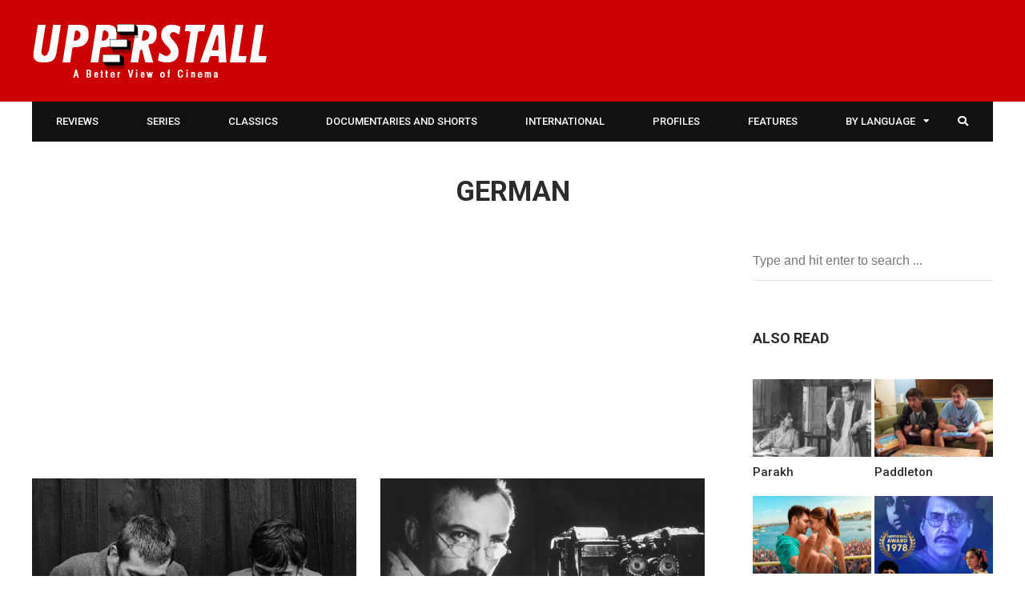

--- FILE ---
content_type: text/html; charset=UTF-8
request_url: https://upperstall.com/category/language/german/
body_size: 15972
content:
<!DOCTYPE html>
<html lang="en-US" prefix="og: http://ogp.me/ns#">

<head>
	<meta charset="UTF-8">
	<meta name="viewport" content="width=device-width, initial-scale=1, maximum-scale=1">
	<meta name="format-detection" content="telephone=no">
	<meta name="theme-color" content="#cc0000">
	<link rel="profile" href="https://gmpg.org/xfn/11">
	<link rel="pingback" href="https://upperstall.com/xmlrpc.php">
	<meta name="google-site-verification" content="fc__Eh6neyn3S9erxscC3Q4aMK3IStADG7Md9Ruav4Y" />
		
	<title>German Archives - Upperstall.com</title>
<meta property="og:locale" content="en_US" />
<meta property="og:type" content="object" />
<meta property="og:title" content="German" />
<meta property="og:url" content="https://upperstall.com/category/language/german/" />
<meta property="og:site_name" content="Upperstall.com" />
<meta property="og:image:width" content="1375" />
<meta property="og:image:height" content="1000" />

<!-- This site is optimized with the Yoast SEO plugin v13.3 - https://yoast.com/wordpress/plugins/seo/ -->
<meta name="robots" content="max-snippet:-1, max-image-preview:large, max-video-preview:-1"/>
<link rel="canonical" href="https://upperstall.com/category/language/german/" />
<meta property="og:locale" content="en_US" />
<meta property="og:type" content="object" />
<meta property="og:title" content="German Archives - Upperstall.com" />
<meta property="og:url" content="https://upperstall.com/category/language/german/" />
<meta property="og:site_name" content="Upperstall.com" />
<meta name="twitter:card" content="summary_large_image" />
<meta name="twitter:title" content="German Archives - Upperstall.com" />
<meta name="twitter:site" content="@upperstall" />
<script type='application/ld+json' class='yoast-schema-graph yoast-schema-graph--main'>{"@context":"https://schema.org","@graph":[{"@type":"Organization","@id":"https://upperstall.com/#organization","name":"Upperstall","url":"https://upperstall.com/","sameAs":["https://www.facebook.com/upperstall","https://twitter.com/upperstall"],"logo":{"@type":"ImageObject","@id":"https://upperstall.com/#logo","inLanguage":"en-US","url":"https://upperstall.com/wp-content/uploads/2015/03/upperstall-logo11.png","width":294,"height":67,"caption":"Upperstall"},"image":{"@id":"https://upperstall.com/#logo"}},{"@type":"WebSite","@id":"https://upperstall.com/#website","url":"https://upperstall.com/","name":"Upperstall.com","inLanguage":"en-US","publisher":{"@id":"https://upperstall.com/#organization"},"potentialAction":[{"@type":"SearchAction","target":"https://upperstall.com/?s={search_term_string}","query-input":"required name=search_term_string"}]},{"@type":"CollectionPage","@id":"https://upperstall.com/category/language/german/#webpage","url":"https://upperstall.com/category/language/german/","name":"German Archives - Upperstall.com","isPartOf":{"@id":"https://upperstall.com/#website"},"inLanguage":"en-US"}]}</script>
<!-- / Yoast SEO plugin. -->

<link rel='dns-prefetch' href='//fonts.googleapis.com' />
<link rel='dns-prefetch' href='//s.w.org' />
<link rel="alternate" type="application/rss+xml" title="Upperstall.com &raquo; Feed" href="https://upperstall.com/feed/" />
<link rel="alternate" type="application/rss+xml" title="Upperstall.com &raquo; Comments Feed" href="https://upperstall.com/comments/feed/" />
<link rel="alternate" type="application/rss+xml" title="Upperstall.com &raquo; German Category Feed" href="https://upperstall.com/category/language/german/feed/" />
		<script type="text/javascript">
			window._wpemojiSettings = {"baseUrl":"https:\/\/s.w.org\/images\/core\/emoji\/12.0.0-1\/72x72\/","ext":".png","svgUrl":"https:\/\/s.w.org\/images\/core\/emoji\/12.0.0-1\/svg\/","svgExt":".svg","source":{"concatemoji":"https:\/\/upperstall.com\/wp-includes\/js\/wp-emoji-release.min.js?ver=2558fd68482ade59e36b52b9121417b4"}};
			!function(e,a,t){var n,r,o,i=a.createElement("canvas"),p=i.getContext&&i.getContext("2d");function s(e,t){var a=String.fromCharCode;p.clearRect(0,0,i.width,i.height),p.fillText(a.apply(this,e),0,0);e=i.toDataURL();return p.clearRect(0,0,i.width,i.height),p.fillText(a.apply(this,t),0,0),e===i.toDataURL()}function c(e){var t=a.createElement("script");t.src=e,t.defer=t.type="text/javascript",a.getElementsByTagName("head")[0].appendChild(t)}for(o=Array("flag","emoji"),t.supports={everything:!0,everythingExceptFlag:!0},r=0;r<o.length;r++)t.supports[o[r]]=function(e){if(!p||!p.fillText)return!1;switch(p.textBaseline="top",p.font="600 32px Arial",e){case"flag":return s([55356,56826,55356,56819],[55356,56826,8203,55356,56819])?!1:!s([55356,57332,56128,56423,56128,56418,56128,56421,56128,56430,56128,56423,56128,56447],[55356,57332,8203,56128,56423,8203,56128,56418,8203,56128,56421,8203,56128,56430,8203,56128,56423,8203,56128,56447]);case"emoji":return!s([55357,56424,55356,57342,8205,55358,56605,8205,55357,56424,55356,57340],[55357,56424,55356,57342,8203,55358,56605,8203,55357,56424,55356,57340])}return!1}(o[r]),t.supports.everything=t.supports.everything&&t.supports[o[r]],"flag"!==o[r]&&(t.supports.everythingExceptFlag=t.supports.everythingExceptFlag&&t.supports[o[r]]);t.supports.everythingExceptFlag=t.supports.everythingExceptFlag&&!t.supports.flag,t.DOMReady=!1,t.readyCallback=function(){t.DOMReady=!0},t.supports.everything||(n=function(){t.readyCallback()},a.addEventListener?(a.addEventListener("DOMContentLoaded",n,!1),e.addEventListener("load",n,!1)):(e.attachEvent("onload",n),a.attachEvent("onreadystatechange",function(){"complete"===a.readyState&&t.readyCallback()})),(n=t.source||{}).concatemoji?c(n.concatemoji):n.wpemoji&&n.twemoji&&(c(n.twemoji),c(n.wpemoji)))}(window,document,window._wpemojiSettings);
		</script>
		<style type="text/css">
img.wp-smiley,
img.emoji {
	display: inline !important;
	border: none !important;
	box-shadow: none !important;
	height: 1em !important;
	width: 1em !important;
	margin: 0 .07em !important;
	vertical-align: -0.1em !important;
	background: none !important;
	padding: 0 !important;
}
</style>
	<link rel='stylesheet' id='sbi_styles-css'  href='https://upperstall.com/wp-content/plugins/instagram-feed/css/sbi-styles.min.css?ver=6.0.6' type='text/css' media='all' />
<link rel='stylesheet' id='wp-block-library-css'  href='https://upperstall.com/wp-includes/css/dist/block-library/style.min.css?ver=2558fd68482ade59e36b52b9121417b4' type='text/css' media='all' />
<link rel='stylesheet' id='contact-form-7-css'  href='https://upperstall.com/wp-content/plugins/contact-form-7/includes/css/styles.css?ver=5.1.7' type='text/css' media='all' />
<link rel='stylesheet' id='mks_shortcodes_fntawsm_css-css'  href='https://upperstall.com/wp-content/plugins/meks-flexible-shortcodes/css/font-awesome/css/font-awesome.min.css?ver=1.3.1' type='text/css' media='screen' />
<link rel='stylesheet' id='mks_shortcodes_simple_line_icons-css'  href='https://upperstall.com/wp-content/plugins/meks-flexible-shortcodes/css/simple-line/simple-line-icons.css?ver=1.3.1' type='text/css' media='screen' />
<link rel='stylesheet' id='mks_shortcodes_css-css'  href='https://upperstall.com/wp-content/plugins/meks-flexible-shortcodes/css/style.css?ver=1.3.1' type='text/css' media='screen' />
<link rel='stylesheet' id='js_composer_front-css'  href='https://upperstall.com/wp-content/plugins/js_composer/assets/css/js_composer.min.css?ver=6.7.0' type='text/css' media='all' />
<link rel='stylesheet' id='core-extend-css'  href='https://upperstall.com/wp-content/plugins/core-extend/assets/css/core-extend.css?ver=2558fd68482ade59e36b52b9121417b4' type='text/css' media='all' />
<link rel='stylesheet' id='mnky_main-css'  href='https://upperstall.com/wp-content/themes/hush/style.css?ver=2558fd68482ade59e36b52b9121417b4' type='text/css' media='all' />
<style id='mnky_main-inline-css' type='text/css'>
input[type='submit'], button, #wp-calendar #today, .pricing-box .plan-badge, .scrollToTop, .mm-header, .widget-area .widget .tagcloud a:hover, .page-links span, .page-links a:hover span, .pagination span.current, .pagination a:hover, blockquote.box-left, blockquote.box-right, blockquote.callout, .article-labels span, .rating-bar-value, #site-navigation ul li.megamenu ul li.menu-label a, .mp-container .mp-comment, .meta-comments, .header-search .searchform-wrapper, #site-utility .header_cart_link .cart_product_count, #mobile-site-navigation .mobile-menu-header, .mnky-posts-grid .mpg-item .mpg-category {background-color:#cc0000;}	::selection{background-color:#cc0000;}::-moz-selection{background-color:#cc0000;}#secondary-navigation-wrapper{background-color:rgba(204,0,0,0.98);}		.themecolor_txt, a, a:hover, span.required,  blockquote.center p, #comments .comment-reply-link:hover,#comments .comment-meta a:hover, .vc_toggle_default .vc_toggle_title .vc_toggle_icon:after, .entry-header .entry-meta a:hover, #comments p.comment-notes:before, p.logged-in-as:before, p.must-log-in:before, .sticky .post-preview:after, .separator_w_icon i, .format-chat p:nth-child(odd):before,.author .author-info a, #comments .comment-navigation a:hover, .pagination a.next:hover, .pagination a.prev:hover, .footer-sidebar a:hover, .footer-sidebar .widget_nav_menu ul li.current-menu-item a:hover, .team_member_position, .heading_wrapper .heading_subtitle:after, .testimonials-slider .flex-control-paging li a.flex-active:after, .wpb_tour .wpb_tabs_nav li.ui-tabs-active a, .wpb_tour .wpb_tabs_nav li a:hover, .wpb_accordion .wpb_accordion_wrapper .wpb_accordion_header a:hover, .wpb_accordion .wpb_accordion_wrapper .wpb_accordion_header.ui-accordion-header-active a, #site-navigation .mnky-menu-posts .menu-post-container a:hover h6, .mnky-related-posts .related-post-container a:hover h6, .mnky-posts .mp-title a:hover, .mp-author a:hover, .entry-meta-blog .meta-author:hover, .archive-layout .entry-category a:hover, .mp-category a:hover, .rating_aspect_value .rating-value, .rating_summary_value, .rating-stars, #mobile-site-navigation ul > li > a:hover, .woocommerce-MyAccount-navigation ul li.is-active a {color:#cc0000;}					input[type='submit'], input:focus,textarea:focus, blockquote.border p, blockquote.bold:after, .rating-bar-value:after {border-color:#cc0000;}		.mp-container .mp-comment:after, .meta-comments:after{border-left-color:#cc0000; border-top-color:#cc0000;}		.header-search .searchform-wrapper:after{border-right-color:#cc0000; border-bottom-color:#cc0000;}		.woocommerce-MyAccount-navigation ul li.is-active {border-bottom-color:#cc0000;}			#main, #site-header #header-container, #top-bar, #mobile-site-header, #navigation-wrapper, #navigation-inner, #container, .inner, li.megamenu-tabs .submenu-content, #navigation-inner, .page-header, .header-search .search-input, #wrapper .author, .header-search {max-width:1200px; }.header-sticky #site-navigation ul li.megamenu > ul, .header-sticky #site-navigation ul li.megamenu-tabs > ul.sub-menu {width:100%; max-width:1200px; left: calc(50% - 600px);}@media only screen and (max-width : 1200px){ .header-sticky #site-navigation ul li.megamenu > ul, .header-sticky #site-navigation ul li.megamenu-tabs > ul.sub-menu {left:0px;} }#mobile-site-header{width:100% !important;}#site-header{background-color:#cc0000;}#top-bar-wrapper, #top-bar-wrapper a, #top-bar ul li ul li a:after{color:#333333}#top-bar-wrapper a:hover{color:#db0a5b}#navigation-wrapper, #navigation-container, #navigation-inner, #menu-sidebar, #site-utility .search_button{height:50px;}#site-navigation ul li a, #site-utility .search_button, #menu-sidebar .widget-container, .secondary-menu-toggle, .secondary-menu-toggle i, #site-utility .header_cart_link{line-height:50px;}#navigation-container, #navigation-inner{background-color:#111111;}#secondary-navigation-wrapper{background-color:rgba(17,17,17,0.98);}#site-navigation ul li a, #site-utility .search_button, #site-navigation .header_cart_button, .toggle-mobile-menu i, #site-utility .header_cart_link i, .secondary-menu-toggle, #secondary-menu-sidebar .widget-title, #secondary-menu-sidebar ul li, #secondary-menu-sidebar ul ul li a, #secondary-menu-sidebar ul ul li a, .secondary-navigation-close, #secondary-navigation a, .header-search .search-input {color:#ffffff}#secondary-menu-sidebar .secondary-menu-widget-area {border-color:#ffffff}.header-style-1 #site-navigation, .header-style-2 #site-navigation {margin-left:-30px;}#site-navigation ul li ul li a:hover, #site-navigation ul li ul li.current-menu-item > a,.single-post #site-navigation ul li ul li.current_page_parent > a, #site-navigation ul li ul li.current-menu-ancestor > a {background-color:#f7f7f7}#site-navigation ul li ul li a, #site-navigation ul li ul li a:hover {color:#777777}#site-navigation ul li.megamenu ul li ul li a:hover, #site-navigation ul li.megamenu ul li.current-menu-item > a, #site-navigation ul li.megamenu-tabs .submenu-content .tabs-nav li:hover > a, #site-navigation ul li.megamenu-tabs .submenu-content .tabs-nav li.nav-active a  {color:#cc0000;}#site-navigation ul li.megamenu > ul > li > a, #site-navigation ul li.megamenu > ul > li > a:hover{color:#2b2b2b !important}#site-navigation ul li.megamenu-tabs .submenu-content .tabs-nav li a {color:#2b2b2b}#mobile-site-header{background:#cc0000}.entry-header .entry-meta, .entry-header .entry-meta a {color:#444444}.page-sidebar .widget{color:#454545}.views-low{color:#c4c4c4}.views-mid{color:#dd9933}.views-hot{color:#CB0404}body{color:#333333; font-size:16px}#content h4.wpb_toggle, .mp-author a, .entry-meta-blog .meta-author, .entry-meta-blog .meta-date {color:#333333;}.single-post .entry-content, .single-post .post_lead_content {font-size:18px}h1{font-size:30px}h2{font-size:24px}h3{font-size:20px}h4{font-size:18px}h5{font-size:16px}h6{font-size:13px}h1, h2, h3, h4, h5, h6, h1 a, h2 a, h3 a, h4 a, h5 a, h6 a {color:#2b2b2b}.site-info{background-color:#000000}
</style>
<link rel='stylesheet' id='vc_font_awesome_5_shims-css'  href='https://upperstall.com/wp-content/plugins/js_composer/assets/lib/bower/font-awesome/css/v4-shims.min.css?ver=6.7.0' type='text/css' media='all' />
<link rel='stylesheet' id='vc_font_awesome_5-css'  href='https://upperstall.com/wp-content/plugins/js_composer/assets/lib/bower/font-awesome/css/all.min.css?ver=6.7.0' type='text/css' media='all' />
<link crossorigin="anonymous" rel='stylesheet' id='mnky_google-font-roboto-css'  href='https://fonts.googleapis.com/css?family=Roboto:400,300italic,300,400italic,500,500italic,700,700italic' type='text/css' media='all' />
<link rel='stylesheet' id='meks-ads-widget-css'  href='https://upperstall.com/wp-content/plugins/meks-easy-ads-widget/css/style.css?ver=2.0.4' type='text/css' media='all' />
<link rel='stylesheet' id='meks-author-widget-css'  href='https://upperstall.com/wp-content/plugins/meks-smart-author-widget/css/style.css?ver=1.1.1' type='text/css' media='all' />
<link rel='stylesheet' id='meks-social-widget-css'  href='https://upperstall.com/wp-content/plugins/meks-smart-social-widget/css/style.css?ver=1.4' type='text/css' media='all' />
<link rel='stylesheet' id='easy-social-share-buttons-subscribe-css'  href='https://upperstall.com/wp-content/plugins/easy-social-share-buttons3/assets/css/essb-subscribe.min.css?ver=7.9' type='text/css' media='all' />
<link rel='stylesheet' id='easy-social-share-buttons-css'  href='https://upperstall.com/wp-content/plugins/easy-social-share-buttons3/assets/css/easy-social-share-buttons.min.css?ver=7.9' type='text/css' media='all' />
<style id='easy-social-share-buttons-inline-css' type='text/css'>
@media (max-width: 768px){.essb_links.essb_displayed_sidebar, .essb_links.essb_displayed_sidebar_right, .essb_links.essb_displayed_postfloat{display:none;}.essb_links{display:none;}.essb-mobile-sharebar, .essb-mobile-sharepoint, .essb-mobile-sharebottom, .essb-mobile-sharebottom .essb_links, .essb-mobile-sharebar-window .essb_links, .essb-mobile-sharepoint .essb_links{display:block;}.essb-mobile-sharebar .essb_native_buttons, .essb-mobile-sharepoint .essb_native_buttons, .essb-mobile-sharebottom .essb_native_buttons, .essb-mobile-sharebottom .essb_native_item, .essb-mobile-sharebar-window .essb_native_item, .essb-mobile-sharepoint .essb_native_item{display:none;}}@media (min-width: 768px){.essb-mobile-sharebar, .essb-mobile-sharepoint, .essb-mobile-sharebottom{display:none;}}
</style>
<link rel='stylesheet' id='fancybox-css'  href='https://upperstall.com/wp-content/plugins/easy-fancybox/css/jquery.fancybox.min.css?ver=1.3.24' type='text/css' media='screen' />
<script type='text/javascript' src='https://upperstall.com/wp-includes/js/jquery/jquery.js?ver=1.12.4-wp'></script>
<script type='text/javascript' src='https://upperstall.com/wp-includes/js/jquery/jquery-migrate.min.js?ver=1.4.1'></script>
<script type='text/javascript' src='https://upperstall.com/wp-content/plugins/meks-flexible-shortcodes/js/main.js?ver=1.3.1'></script>
<link rel='https://api.w.org/' href='https://upperstall.com/wp-json/' />
<link rel="EditURI" type="application/rsd+xml" title="RSD" href="https://upperstall.com/xmlrpc.php?rsd" />
<link rel="wlwmanifest" type="application/wlwmanifest+xml" href="https://upperstall.com/wp-includes/wlwmanifest.xml" /> 

<script type="text/javascript">var ajaxurl = "https://upperstall.com/wp-admin/admin-ajax.php";</script><script type="text/javascript">
	window._se_plugin_version = '8.1.9';
</script>
<meta name="generator" content="Powered by WPBakery Page Builder - drag and drop page builder for WordPress."/>
<!-- There is no amphtml version available for this URL. --><meta name="generator" content="Powered by Slider Revolution 6.5.7 - responsive, Mobile-Friendly Slider Plugin for WordPress with comfortable drag and drop interface." />
<script type="text/javascript">function setREVStartSize(e){
			//window.requestAnimationFrame(function() {				 
				window.RSIW = window.RSIW===undefined ? window.innerWidth : window.RSIW;	
				window.RSIH = window.RSIH===undefined ? window.innerHeight : window.RSIH;	
				try {								
					var pw = document.getElementById(e.c).parentNode.offsetWidth,
						newh;
					pw = pw===0 || isNaN(pw) ? window.RSIW : pw;
					e.tabw = e.tabw===undefined ? 0 : parseInt(e.tabw);
					e.thumbw = e.thumbw===undefined ? 0 : parseInt(e.thumbw);
					e.tabh = e.tabh===undefined ? 0 : parseInt(e.tabh);
					e.thumbh = e.thumbh===undefined ? 0 : parseInt(e.thumbh);
					e.tabhide = e.tabhide===undefined ? 0 : parseInt(e.tabhide);
					e.thumbhide = e.thumbhide===undefined ? 0 : parseInt(e.thumbhide);
					e.mh = e.mh===undefined || e.mh=="" || e.mh==="auto" ? 0 : parseInt(e.mh,0);		
					if(e.layout==="fullscreen" || e.l==="fullscreen") 						
						newh = Math.max(e.mh,window.RSIH);					
					else{					
						e.gw = Array.isArray(e.gw) ? e.gw : [e.gw];
						for (var i in e.rl) if (e.gw[i]===undefined || e.gw[i]===0) e.gw[i] = e.gw[i-1];					
						e.gh = e.el===undefined || e.el==="" || (Array.isArray(e.el) && e.el.length==0)? e.gh : e.el;
						e.gh = Array.isArray(e.gh) ? e.gh : [e.gh];
						for (var i in e.rl) if (e.gh[i]===undefined || e.gh[i]===0) e.gh[i] = e.gh[i-1];
											
						var nl = new Array(e.rl.length),
							ix = 0,						
							sl;					
						e.tabw = e.tabhide>=pw ? 0 : e.tabw;
						e.thumbw = e.thumbhide>=pw ? 0 : e.thumbw;
						e.tabh = e.tabhide>=pw ? 0 : e.tabh;
						e.thumbh = e.thumbhide>=pw ? 0 : e.thumbh;					
						for (var i in e.rl) nl[i] = e.rl[i]<window.RSIW ? 0 : e.rl[i];
						sl = nl[0];									
						for (var i in nl) if (sl>nl[i] && nl[i]>0) { sl = nl[i]; ix=i;}															
						var m = pw>(e.gw[ix]+e.tabw+e.thumbw) ? 1 : (pw-(e.tabw+e.thumbw)) / (e.gw[ix]);					
						newh =  (e.gh[ix] * m) + (e.tabh + e.thumbh);
					}
					var el = document.getElementById(e.c);
					if (el!==null && el) el.style.height = newh+"px";					
					el = document.getElementById(e.c+"_wrapper");
					if (el!==null && el) {
						el.style.height = newh+"px";
						el.style.display = "block";
					}
				} catch(e){
					console.log("Failure at Presize of Slider:" + e)
				}					   
			//});
		  };</script>
		<style type="text/css" id="wp-custom-css">
			.footer-sidebar .widget ul li:first-child {
	padding-top: 8px !important;
}		</style>
		<noscript><style> .wpb_animate_when_almost_visible { opacity: 1; }</style></noscript></head>
	
<body class="archive category category-german category-2701 do-etfw sticky-sidebar essb-7.9 wpb-js-composer js-comp-ver-6.7.0 vc_responsive" id="site-body" itemscope itemtype="http://schema.org/WebPage">
	<div id="wrapper">
		

	
		
			


	
<header id="mobile-site-header" class="mobile-header">
<div id="mobile-site-logo">
<a href="https://upperstall.com/"><img src="https://upperstall.com/wp-content/uploads/2022/06/upperstall-logo-small-1.png" alt="Upperstall.com" /></a></div>	

			
	
<a href="#mobile-site-navigation" class="toggle-mobile-menu"><i class="fa fa-bars"></i></a>	
</header>	
	

		
	<header id="site-header" class="header-style-1" itemscope itemtype="http://schema.org/WPHeader">
		<div id="header-wrapper">
			<div id="header-container" class="clearfix">
				<div id="site-logo">
					<a href="https://upperstall.com/"><img src="https://upperstall.com/wp-content/uploads/2022/06/upperstall-logo11-1.png" alt="Upperstall.com" /></a>				</div>			

				
			</div><!-- #header-container -->
		</div><!-- #header-wrapper -->	
	</header><!-- #site-header -->

	<div id="navigation-wrapper" class="header-style-1">
		<div id="navigation-container">
			<div id="navigation-inner" class="clearfix">
				
				<nav id="site-navigation" itemscope itemtype="http://schema.org/SiteNavigationElement">
					<div class="menu-container"><ul id="menu-site-nav" class="menu"><li id="menu-item-432" class="menu-item menu-item-type-taxonomy menu-item-object-category menu-item-432"><a href="https://upperstall.com/category/film/review/">Reviews</a></li>
<li id="menu-item-29269" class="menu-item menu-item-type-taxonomy menu-item-object-category menu-item-29269"><a href="https://upperstall.com/category/web-series/">Series</a></li>
<li id="menu-item-431" class="menu-item menu-item-type-taxonomy menu-item-object-category menu-item-431"><a href="https://upperstall.com/category/film/classic/">Classics</a></li>
<li id="menu-item-698" class="menu-item menu-item-type-taxonomy menu-item-object-category menu-item-698"><a href="https://upperstall.com/category/film/documentary/">Documentaries and Shorts</a></li>
<li id="menu-item-29278" class="menu-item menu-item-type-post_type menu-item-object-page menu-item-29278"><a href="https://upperstall.com/international-cinema/">International</a></li>
<li id="menu-item-29280" class="menu-item menu-item-type-taxonomy menu-item-object-category menu-item-29280"><a href="https://upperstall.com/category/profile/">Profiles</a></li>
<li id="menu-item-29270" class="menu-item menu-item-type-taxonomy menu-item-object-category menu-item-29270"><a href="https://upperstall.com/category/features/">Features</a></li>
<li id="menu-item-436" class="menu-item menu-item-type-custom menu-item-object-custom menu-item-has-children menu-item-436"><a href="#">by Language</a>
<ul class="sub-menu">
	<li id="menu-item-424" class="menu-item menu-item-type-taxonomy menu-item-object-category menu-item-424"><a href="https://upperstall.com/category/language/hindi/">Hindi</a></li>
	<li id="menu-item-421" class="menu-item menu-item-type-taxonomy menu-item-object-category menu-item-421"><a href="https://upperstall.com/category/language/bengali/">Bengali</a></li>
	<li id="menu-item-427" class="menu-item menu-item-type-taxonomy menu-item-object-category menu-item-427"><a href="https://upperstall.com/category/language/tamil/">Tamil</a></li>
	<li id="menu-item-428" class="menu-item menu-item-type-taxonomy menu-item-object-category menu-item-428"><a href="https://upperstall.com/category/language/telugu/">Telugu</a></li>
	<li id="menu-item-422" class="menu-item menu-item-type-taxonomy menu-item-object-category menu-item-422"><a href="https://upperstall.com/category/language/english/">English</a></li>
	<li id="menu-item-425" class="menu-item menu-item-type-taxonomy menu-item-object-category menu-item-425"><a href="https://upperstall.com/category/language/marathi/">Marathi</a></li>
	<li id="menu-item-429" class="menu-item menu-item-type-taxonomy menu-item-object-category menu-item-429"><a href="https://upperstall.com/category/language/urdu/">Urdu</a></li>
	<li id="menu-item-426" class="menu-item menu-item-type-taxonomy menu-item-object-category menu-item-426"><a href="https://upperstall.com/category/language/punjabi/">Punjabi</a></li>
</ul>
</li>
</ul></div>				</nav><!-- #site-navigation -->
								
				<div id="site-utility">
																
											<button id="trigger-header-search" class="search_button" type="button">
							<i class="fa fa-search"></i>
						</button>
											
					
				</div>
									
									<div class="header-search">
							<div class="searchform-wrapper">
		<form method="get" class="searchform" action="https://upperstall.com/">
			<input onfocus="this.value=''" onblur="this.value='Type and hit enter to search ...'" type="text" value="Type and hit enter to search ..." name="s" class="search-input" />
		</form>
	</div>					</div>
										
			</div><!-- #navigation-inner -->
		</div><!-- #navigation-container -->
	</div><!-- #navigation-wrapper -->
		
	
		
		
		
	
			
		
					<header class="page-header">
				<h1>
					German				
				</h1>	
								
			</header><!-- .page-header -->
			
			
		<div id="main" class="clearfix">

		

		<div id="container">
			
				<div id="content" class="float-left">
					<div class='code-block code-block-5' style='margin: 8px 0; clear: both;'>
<script async src="https://pagead2.googlesyndication.com/pagead/js/adsbygoogle.js?client=ca-pub-1458657646850126"
     crossorigin="anonymous"></script>
<!-- Display Ad -->
<ins class="adsbygoogle"
     style="display:block"
     data-ad-client="ca-pub-1458657646850126"
     data-ad-slot="2564884082"
     data-ad-format="auto"
     data-full-width-responsive="true"></ins>
<script>
     (adsbygoogle = window.adsbygoogle || []).push({});
</script></div>
		
	<article itemtype="http://schema.org/Article" itemscope="" id="post-27432" class="archive-layout clearfix archive-style-1 layout-two-column post-main post-27432 post type-post status-publish format-standard has-post-thumbnail hentry category-classic category-czech category-film category-german category-review tag-798 tag-antonin-kumbera tag-czech-cinema tag-demanty-noci tag-jan-nemec tag-ladislav-jansky" >
	
			
		
		
			
			
			<a class="post-preview" href="https://upperstall.com/film/diamonds-of-the-night/" rel="bookmark"><div itemprop="image" itemscope itemtype="https://schema.org/ImageObject"><img alt="" src="https://upperstall.com/wp-content/uploads/2020/07/Diamonds-of-the-Night-1964-600x400.jpg"  width="600" height="400"><meta itemprop="url" content="https://upperstall.com/wp-content/uploads/2020/07/Diamonds-of-the-Night-1964.jpg"><meta itemprop="width" content="1375"><meta itemprop="height" content="1000"></div></a>			
						<header class="post-entry-header">
				<h2 itemprop="headline" class="entry-title"><a itemprop="mainEntityOfPage" href="https://upperstall.com/film/diamonds-of-the-night/" title="View Diamonds Of The Night" rel="bookmark">Diamonds Of The Night</a></h2>
			</header><!-- .entry-header -->
			
			<div class="entry-meta-blog"><a class="meta-author url" href="https://upperstall.com/author/monish/" title="View all posts by Monish K Das" rel="author"><span itemprop="author" itemscope itemtype="http://schema.org/Person"><span itemprop="name">By Monish K Das</span></span></a><a href="https://upperstall.com/film/diamonds-of-the-night/" title="View Diamonds Of The Night"><span class="meta-date"><time class="published" datetime="2020-07-05T18:05:34+05:30" itemprop="datePublished">, July 5, 2020 6:05 pm</time><time class="meta-date-modified updated" datetime="2020-07-06T13:24:41+05:30" itemprop="dateModified">July 6, 2020</time></span></a></div>			
			
					<div itemprop="articleBody" class="entry-summary"><p>The winner of the Grand Prix for the best debut film at the 1964 the Mannheim-Heidelberg International Film Festival in &hellip; </p>
</div><!-- .entry-summary -->			
			<div class="essb_links essb_displayed_shortcode essb_share essb_template_default4-retina essb_template_glow-retina essb_687657383 essb_size_s print-no" id="essb_displayed_shortcode_687657383" data-essb-postid="27432" data-essb-position="shortcode" data-essb-button-style="icon" data-essb-template="default4-retina essb_template_glow-retina" data-essb-counter-pos="hidden" data-essb-url="https://upperstall.com/film/diamonds-of-the-night/" data-essb-fullurl="https://upperstall.com/film/diamonds-of-the-night/" data-essb-instance="687657383"><ul class="essb_links_list essb_force_hide_name essb_force_hide"><li class="essb_item essb_link_facebook nolightbox"> <a href="https://www.facebook.com/sharer/sharer.php?u=https%3A%2F%2Fupperstall.com%2Ffilm%2Fdiamonds-of-the-night%2F&t=Diamonds+Of+The+Night" title="Share on Facebook" onclick="essb.window(&#39;https://www.facebook.com/sharer/sharer.php?u=https%3A%2F%2Fupperstall.com%2Ffilm%2Fdiamonds-of-the-night%2F&t=Diamonds+Of+The+Night&#39;,&#39;facebook&#39;,&#39;687657383&#39;); return false;" target="_blank" rel="noreferrer noopener nofollow" class="nolightbox" ><span class="essb_icon essb_icon_facebook"></span><span class="essb_network_name essb_noname"></span></a></li><li class="essb_item essb_link_twitter nolightbox"> <a href="#" title="Share on Twitter" onclick="essb.window(&#39;https://twitter.com/intent/tweet?text=Diamonds%20Of%20The%20Night&amp;url=https%3A%2F%2Fupperstall.com%2Ffilm%2Fdiamonds-of-the-night%2F&amp;counturl=https%3A%2F%2Fupperstall.com%2Ffilm%2Fdiamonds-of-the-night%2F&#39;,&#39;twitter&#39;,&#39;687657383&#39;); return false;" target="_blank" rel="noreferrer noopener nofollow" class="nolightbox" ><span class="essb_icon essb_icon_twitter"></span><span class="essb_network_name essb_noname"></span></a></li><li class="essb_item essb_link_linkedin nolightbox"> <a href="https://www.linkedin.com/shareArticle?mini=true&amp;ro=true&amp;trk=EasySocialShareButtons&amp;title=Diamonds+Of+The+Night&amp;url=https%3A%2F%2Fupperstall.com%2Ffilm%2Fdiamonds-of-the-night%2F" title="Share on LinkedIn" onclick="essb.window(&#39;https://www.linkedin.com/shareArticle?mini=true&amp;ro=true&amp;trk=EasySocialShareButtons&amp;title=Diamonds+Of+The+Night&amp;url=https%3A%2F%2Fupperstall.com%2Ffilm%2Fdiamonds-of-the-night%2F&#39;,&#39;linkedin&#39;,&#39;687657383&#39;); return false;" target="_blank" rel="noreferrer noopener nofollow" class="nolightbox" ><span class="essb_icon essb_icon_linkedin"></span><span class="essb_network_name essb_noname"></span></a></li><li class="essb_item essb_link_whatsapp nolightbox"> <a href="whatsapp://send?text=Diamonds%20Of%20The%20Night%20https://upperstall.com/film/diamonds-of-the-night/" title="Share on WhatsApp" onclick="essb.tracking_only('', 'whatsapp', '687657383', true);" target="_blank" rel="noreferrer noopener nofollow" class="nolightbox" ><span class="essb_icon essb_icon_whatsapp"></span><span class="essb_network_name essb_noname"></span></a></li></ul></div>
			

				
				
		<div class="hidden-meta" itemprop="publisher" itemscope itemtype="https://schema.org/Organization">
			<div class="hidden-meta" itemprop="logo" itemscope itemtype="https://schema.org/ImageObject">
			<meta itemprop="url" content="https://upperstall.com/wp-content/uploads/2022/06/upperstall-logo11-1.png">
			<meta itemprop="width" content="">
			<meta itemprop="height" content="">
			</div>
			<meta itemprop="name" content="Upperstall.com">
		</div>	
	</article><!-- #post-27432 -->		
	<article itemtype="http://schema.org/Article" itemscope="" id="post-8382" class="archive-layout clearfix archive-style-1 layout-two-column post-even post-secondary post-8382 post type-post status-publish format-standard has-post-thumbnail hentry category-classic category-docu-fiction category-film category-german category-review tag-2704 tag-german-cinema tag-skladanowsky-brothers tag-wim-wenders" >
	
			
		
		
			
			
			<a class="post-preview" href="https://upperstall.com/film/a-trick-of-the-light/" rel="bookmark"><div itemprop="image" itemscope itemtype="https://schema.org/ImageObject"><img alt="" src="https://upperstall.com/wp-content/uploads/2016/09/tricks_of_the_light_still-600x400.jpg"  width="600" height="400"><meta itemprop="url" content="https://upperstall.com/wp-content/uploads/2016/09/tricks_of_the_light_still.jpg"><meta itemprop="width" content="1296"><meta itemprop="height" content="730"></div></a>			
						<header class="post-entry-header">
				<h2 itemprop="headline" class="entry-title"><a itemprop="mainEntityOfPage" href="https://upperstall.com/film/a-trick-of-the-light/" title="View A Trick of the Light" rel="bookmark">A Trick of the Light</a></h2>
			</header><!-- .entry-header -->
			
			<div class="entry-meta-blog"><a class="meta-author url" href="https://upperstall.com/author/shoma/" title="View all posts by Shoma A Chatterji" rel="author"><span itemprop="author" itemscope itemtype="http://schema.org/Person"><span itemprop="name">By Shoma A Chatterji</span></span></a><a href="https://upperstall.com/film/a-trick-of-the-light/" title="View A Trick of the Light"><span class="meta-date"><time class="published" datetime="2016-09-08T08:20:47+05:30" itemprop="datePublished">, September 8, 2016 8:20 am</time><time class="meta-date-modified updated" datetime="2020-02-08T10:04:19+05:30" itemprop="dateModified">February 8, 2020</time></span></a></div>			
			
					<div itemprop="articleBody" class="entry-summary"><p>On 1st November, 1895, the Skladanowsky brothers screened their first ever film in the Berlin Variety Theatre, the Wintergarten. The &hellip; </p>
</div><!-- .entry-summary -->			
			<div class="essb_links essb_displayed_shortcode essb_share essb_template_default4-retina essb_template_glow-retina essb_1170361021 essb_size_s print-no" id="essb_displayed_shortcode_1170361021" data-essb-postid="8382" data-essb-position="shortcode" data-essb-button-style="icon" data-essb-template="default4-retina essb_template_glow-retina" data-essb-counter-pos="hidden" data-essb-url="https://upperstall.com/film/a-trick-of-the-light/" data-essb-fullurl="https://upperstall.com/film/a-trick-of-the-light/" data-essb-instance="1170361021"><ul class="essb_links_list essb_force_hide_name essb_force_hide"><li class="essb_item essb_link_facebook nolightbox"> <a href="https://www.facebook.com/sharer/sharer.php?u=https%3A%2F%2Fupperstall.com%2Ffilm%2Fa-trick-of-the-light%2F&t=A+Trick+of+the+Light" title="Share on Facebook" onclick="essb.window(&#39;https://www.facebook.com/sharer/sharer.php?u=https%3A%2F%2Fupperstall.com%2Ffilm%2Fa-trick-of-the-light%2F&t=A+Trick+of+the+Light&#39;,&#39;facebook&#39;,&#39;1170361021&#39;); return false;" target="_blank" rel="noreferrer noopener nofollow" class="nolightbox" ><span class="essb_icon essb_icon_facebook"></span><span class="essb_network_name essb_noname"></span></a></li><li class="essb_item essb_link_twitter nolightbox"> <a href="#" title="Share on Twitter" onclick="essb.window(&#39;https://twitter.com/intent/tweet?text=A%20Trick%20of%20the%20Light&amp;url=https%3A%2F%2Fupperstall.com%2Ffilm%2Fa-trick-of-the-light%2F&amp;counturl=https%3A%2F%2Fupperstall.com%2Ffilm%2Fa-trick-of-the-light%2F&#39;,&#39;twitter&#39;,&#39;1170361021&#39;); return false;" target="_blank" rel="noreferrer noopener nofollow" class="nolightbox" ><span class="essb_icon essb_icon_twitter"></span><span class="essb_network_name essb_noname"></span></a></li><li class="essb_item essb_link_linkedin nolightbox"> <a href="https://www.linkedin.com/shareArticle?mini=true&amp;ro=true&amp;trk=EasySocialShareButtons&amp;title=A+Trick+of+the+Light&amp;url=https%3A%2F%2Fupperstall.com%2Ffilm%2Fa-trick-of-the-light%2F" title="Share on LinkedIn" onclick="essb.window(&#39;https://www.linkedin.com/shareArticle?mini=true&amp;ro=true&amp;trk=EasySocialShareButtons&amp;title=A+Trick+of+the+Light&amp;url=https%3A%2F%2Fupperstall.com%2Ffilm%2Fa-trick-of-the-light%2F&#39;,&#39;linkedin&#39;,&#39;1170361021&#39;); return false;" target="_blank" rel="noreferrer noopener nofollow" class="nolightbox" ><span class="essb_icon essb_icon_linkedin"></span><span class="essb_network_name essb_noname"></span></a></li><li class="essb_item essb_link_whatsapp nolightbox"> <a href="whatsapp://send?text=A%20Trick%20of%20the%20Light%20https://upperstall.com/film/a-trick-of-the-light/" title="Share on WhatsApp" onclick="essb.tracking_only('', 'whatsapp', '1170361021', true);" target="_blank" rel="noreferrer noopener nofollow" class="nolightbox" ><span class="essb_icon essb_icon_whatsapp"></span><span class="essb_network_name essb_noname"></span></a></li></ul></div>
			

				
				
		<div class="hidden-meta" itemprop="publisher" itemscope itemtype="https://schema.org/Organization">
			<div class="hidden-meta" itemprop="logo" itemscope itemtype="https://schema.org/ImageObject">
			<meta itemprop="url" content="https://upperstall.com/wp-content/uploads/2022/06/upperstall-logo11-1.png">
			<meta itemprop="width" content="">
			<meta itemprop="height" content="">
			</div>
			<meta itemprop="name" content="Upperstall.com">
		</div>	
	</article><!-- #post-8382 -->					
					<div class="pagination">
											</div>

				</div><!-- #content -->

				<div id="sidebar" class="float-right">
							<aside class="page-sidebar" itemscope itemtype="http://schema.org/WPSideBar">
			<div class="widget-area">
				<div id="search-2" class="widget widget_search">	<div class="searchform-wrapper">
		<form method="get" class="searchform" action="https://upperstall.com/">
			<input onfocus="this.value=''" onblur="this.value='Type and hit enter to search ...'" type="text" value="Type and hit enter to search ..." name="s" class="search-input" />
		</form>
	</div></div><div id="mnky_related_posts_widget-2" class="widget widget_mnky_related_posts_widget"><h3 class="widget-title">Also Read</h3><ul class="mnky-related-posts mrp-8 clearfix" ><li itemscope itemtype="http://schema.org/Article" class="related-post-container"><a itemprop="mainEntityOfPage" href="https://upperstall.com/film/parakh/" rel="bookmark"><div class="mrp-img"><div itemprop="image" itemscope itemtype="https://schema.org/ImageObject"><img src="https://upperstall.com/wp-content/uploads/2015/05/Parakh-380x250.jpg"  alt="" height="250" width="380"/><meta itemprop="url" content="https://upperstall.com/wp-content/uploads/2015/05/Parakh.jpg"><meta itemprop="width" content="1500"><meta itemprop="height" content="1111"></div></div><h6 itemprop="headline">Parakh</h6></a><time datetime="2022-10-13T07:35:43+05:30" itemprop="datePublished"></time><time class="meta-date-modified" datetime="2022-10-12T07:26:12+05:30" itemprop="dateModified"></time><div class="hidden-meta" itemprop="author" itemscope itemtype="http://schema.org/Person"><meta itemprop="name" content="Karan Bali"></div><div class="hidden-meta" itemprop="publisher" itemscope itemtype="https://schema.org/Organization">
			<div class="hidden-meta" itemprop="logo" itemscope itemtype="https://schema.org/ImageObject">
			<meta itemprop="url" content="https://upperstall.com/wp-content/uploads/2022/06/upperstall-logo11-1.png">
			<meta itemprop="width" content="">
			<meta itemprop="height" content="">
			</div>
			<meta itemprop="name" content="Upperstall.com">
			</div></li><li itemscope itemtype="http://schema.org/Article" class="related-post-container"><a itemprop="mainEntityOfPage" href="https://upperstall.com/film/paddleton/" rel="bookmark"><div class="mrp-img"><div itemprop="image" itemscope itemtype="https://schema.org/ImageObject"><img src="https://upperstall.com/wp-content/uploads/2019/03/Paddleton-380x250.jpg"  alt="" height="250" width="380"/><meta itemprop="url" content="https://upperstall.com/wp-content/uploads/2019/03/Paddleton.jpg"><meta itemprop="width" content="700"><meta itemprop="height" content="500"></div></div><h6 itemprop="headline">Paddleton</h6></a><time datetime="2019-03-09T10:24:49+05:30" itemprop="datePublished"></time><time class="meta-date-modified" datetime="2022-07-26T08:20:54+05:30" itemprop="dateModified"></time><div class="hidden-meta" itemprop="author" itemscope itemtype="http://schema.org/Person"><meta itemprop="name" content="Deepa Deosthalee"></div><div class="hidden-meta" itemprop="publisher" itemscope itemtype="https://schema.org/Organization">
			<div class="hidden-meta" itemprop="logo" itemscope itemtype="https://schema.org/ImageObject">
			<meta itemprop="url" content="https://upperstall.com/wp-content/uploads/2022/06/upperstall-logo11-1.png">
			<meta itemprop="width" content="">
			<meta itemprop="height" content="">
			</div>
			<meta itemprop="name" content="Upperstall.com">
			</div></li><li itemscope itemtype="http://schema.org/Article" class="related-post-container"><a itemprop="mainEntityOfPage" href="https://upperstall.com/film/tu-meri-main-tera-main-tera-tu-meri/" rel="bookmark"><div class="mrp-img"><div itemprop="image" itemscope itemtype="https://schema.org/ImageObject"><img src="https://upperstall.com/wp-content/uploads/2025/12/Tu-Meri-380x250.png"  alt="" height="250" width="380"/><meta itemprop="url" content="https://upperstall.com/wp-content/uploads/2025/12/Tu-Meri.png"><meta itemprop="width" content="915"><meta itemprop="height" content="668"></div></div><h6 itemprop="headline">Tu Meri Main Tera Main Tera Tu Meri</h6></a><time datetime="2025-12-26T12:19:43+05:30" itemprop="datePublished"></time><time class="meta-date-modified" datetime="2025-12-26T12:59:50+05:30" itemprop="dateModified"></time><div class="hidden-meta" itemprop="author" itemscope itemtype="http://schema.org/Person"><meta itemprop="name" content="Dipankar Sarkar"></div><div class="hidden-meta" itemprop="publisher" itemscope itemtype="https://schema.org/Organization">
			<div class="hidden-meta" itemprop="logo" itemscope itemtype="https://schema.org/ImageObject">
			<meta itemprop="url" content="https://upperstall.com/wp-content/uploads/2022/06/upperstall-logo11-1.png">
			<meta itemprop="width" content="">
			<meta itemprop="height" content="">
			</div>
			<meta itemprop="name" content="Upperstall.com">
			</div></li><li itemscope itemtype="http://schema.org/Article" class="related-post-container"><a itemprop="mainEntityOfPage" href="https://upperstall.com/film/ganadevata/" rel="bookmark"><div class="mrp-img"><div itemprop="image" itemscope itemtype="https://schema.org/ImageObject"><img src="https://upperstall.com/wp-content/uploads/2022/07/Ganadevata-1140x1049-380x250.jpg"  alt="" height="250" width="380"/><meta itemprop="url" content="https://upperstall.com/wp-content/uploads/2022/07/Ganadevata-1140x1049.jpg"><meta itemprop="width" content="1140"><meta itemprop="height" content="1049"></div></div><h6 itemprop="headline">Ganadevata</h6></a><time datetime="2022-07-13T23:03:02+05:30" itemprop="datePublished"></time><time class="meta-date-modified" datetime="2022-08-02T15:02:33+05:30" itemprop="dateModified"></time><div class="hidden-meta" itemprop="author" itemscope itemtype="http://schema.org/Person"><meta itemprop="name" content="Monish K Das"></div><div class="hidden-meta" itemprop="publisher" itemscope itemtype="https://schema.org/Organization">
			<div class="hidden-meta" itemprop="logo" itemscope itemtype="https://schema.org/ImageObject">
			<meta itemprop="url" content="https://upperstall.com/wp-content/uploads/2022/06/upperstall-logo11-1.png">
			<meta itemprop="width" content="">
			<meta itemprop="height" content="">
			</div>
			<meta itemprop="name" content="Upperstall.com">
			</div></li><li itemscope itemtype="http://schema.org/Article" class="related-post-container"><a itemprop="mainEntityOfPage" href="https://upperstall.com/film/tell-them-the-tree-they-had-planted-has-now-grown/" rel="bookmark"><div class="mrp-img"><div itemprop="image" itemscope itemtype="https://schema.org/ImageObject"><img src="https://upperstall.com/wp-content/uploads/2002/03/TellThem2-380x250.jpg"  alt="" height="250" width="380"/><meta itemprop="url" content="https://upperstall.com/wp-content/uploads/2002/03/TellThem2.jpg"><meta itemprop="width" content="1461"><meta itemprop="height" content="1001"></div></div><h6 itemprop="headline">Tell Them The Tree They Had Planted Has Now Grown</h6></a><time datetime="2002-03-07T09:56:41+05:30" itemprop="datePublished"></time><time class="meta-date-modified" datetime="2015-09-07T20:03:54+05:30" itemprop="dateModified"></time><div class="hidden-meta" itemprop="author" itemscope itemtype="http://schema.org/Person"><meta itemprop="name" content="Karan Bali"></div><div class="hidden-meta" itemprop="publisher" itemscope itemtype="https://schema.org/Organization">
			<div class="hidden-meta" itemprop="logo" itemscope itemtype="https://schema.org/ImageObject">
			<meta itemprop="url" content="https://upperstall.com/wp-content/uploads/2022/06/upperstall-logo11-1.png">
			<meta itemprop="width" content="">
			<meta itemprop="height" content="">
			</div>
			<meta itemprop="name" content="Upperstall.com">
			</div></li><li itemscope itemtype="http://schema.org/Article" class="related-post-container"><a itemprop="mainEntityOfPage" href="https://upperstall.com/film/a-flying-jatt/" rel="bookmark"><div class="mrp-img"><div itemprop="image" itemscope itemtype="https://schema.org/ImageObject"><img src="https://upperstall.com/wp-content/uploads/2016/08/aflyingjatt-lead-380x250.jpg"  alt="" height="250" width="380"/><meta itemprop="url" content="https://upperstall.com/wp-content/uploads/2016/08/aflyingjatt-lead.jpg"><meta itemprop="width" content="1200"><meta itemprop="height" content="538"></div></div><h6 itemprop="headline">A Flying Jatt</h6></a><time datetime="2016-08-27T18:59:50+05:30" itemprop="datePublished"></time><time class="meta-date-modified" datetime="2016-08-27T20:44:25+05:30" itemprop="dateModified"></time><div class="hidden-meta" itemprop="author" itemscope itemtype="http://schema.org/Person"><meta itemprop="name" content="Saumil Gandhi"></div><div class="hidden-meta" itemprop="publisher" itemscope itemtype="https://schema.org/Organization">
			<div class="hidden-meta" itemprop="logo" itemscope itemtype="https://schema.org/ImageObject">
			<meta itemprop="url" content="https://upperstall.com/wp-content/uploads/2022/06/upperstall-logo11-1.png">
			<meta itemprop="width" content="">
			<meta itemprop="height" content="">
			</div>
			<meta itemprop="name" content="Upperstall.com">
			</div></li><li itemscope itemtype="http://schema.org/Article" class="related-post-container"><a itemprop="mainEntityOfPage" href="https://upperstall.com/film/fanaa/" rel="bookmark"><div class="mrp-img"><div itemprop="image" itemscope itemtype="https://schema.org/ImageObject"><img src="https://upperstall.com/wp-content/uploads/2016/05/06_Fanaa_2006_720p_Blu_Ray_n_HD_x264_Nha_Nc3_BY_tam-380x250.jpg"  alt="" height="250" width="380"/><meta itemprop="url" content="https://upperstall.com/wp-content/uploads/2016/05/06_Fanaa_2006_720p_Blu_Ray_n_HD_x264_Nha_Nc3_BY_tam.jpg"><meta itemprop="width" content="1280"><meta itemprop="height" content="544"></div></div><h6 itemprop="headline">Fanaa</h6></a><time datetime="2006-05-27T07:28:51+05:30" itemprop="datePublished"></time><time class="meta-date-modified" datetime="2016-05-04T07:34:16+05:30" itemprop="dateModified"></time><div class="hidden-meta" itemprop="author" itemscope itemtype="http://schema.org/Person"><meta itemprop="name" content="Karan Bali"></div><div class="hidden-meta" itemprop="publisher" itemscope itemtype="https://schema.org/Organization">
			<div class="hidden-meta" itemprop="logo" itemscope itemtype="https://schema.org/ImageObject">
			<meta itemprop="url" content="https://upperstall.com/wp-content/uploads/2022/06/upperstall-logo11-1.png">
			<meta itemprop="width" content="">
			<meta itemprop="height" content="">
			</div>
			<meta itemprop="name" content="Upperstall.com">
			</div></li><li itemscope itemtype="http://schema.org/Article" class="related-post-container"><a itemprop="mainEntityOfPage" href="https://upperstall.com/film/kunku/" rel="bookmark"><div class="mrp-img"><div itemprop="image" itemscope itemtype="https://schema.org/ImageObject"><img src="https://upperstall.com/wp-content/uploads/2015/04/KunkuHeader-380x250.jpg"  alt="" height="250" width="380"/><meta itemprop="url" content="https://upperstall.com/wp-content/uploads/2015/04/KunkuHeader.jpg"><meta itemprop="width" content="1973"><meta itemprop="height" content="1436"></div></div><h6 itemprop="headline">Kunku</h6></a><time datetime="2015-04-04T08:28:13+05:30" itemprop="datePublished"></time><time class="meta-date-modified" datetime="2023-08-07T20:29:22+05:30" itemprop="dateModified"></time><div class="hidden-meta" itemprop="author" itemscope itemtype="http://schema.org/Person"><meta itemprop="name" content="Karan Bali"></div><div class="hidden-meta" itemprop="publisher" itemscope itemtype="https://schema.org/Organization">
			<div class="hidden-meta" itemprop="logo" itemscope itemtype="https://schema.org/ImageObject">
			<meta itemprop="url" content="https://upperstall.com/wp-content/uploads/2022/06/upperstall-logo11-1.png">
			<meta itemprop="width" content="">
			<meta itemprop="height" content="">
			</div>
			<meta itemprop="name" content="Upperstall.com">
			</div></li></ul></div><div id="ai_widget-2" class="widget ai_widget"><div class='code-block code-block-6' style='margin: 8px 0; clear: both;'>
<script async src="https://pagead2.googlesyndication.com/pagead/js/adsbygoogle.js?client=ca-pub-1458657646850126"
     crossorigin="anonymous"></script>
<!-- Display Ad -->
<ins class="adsbygoogle"
     style="display:block"
     data-ad-client="ca-pub-1458657646850126"
     data-ad-slot="2564884082"
     data-ad-format="auto"
     data-full-width-responsive="true"></ins>
<script>
     (adsbygoogle = window.adsbygoogle || []).push({});
</script></div>
</div><div id="tag_cloud-2" class="widget widget_tag_cloud"><h3 class="widget-title">Discover</h3><div class="tagcloud"><a href="https://upperstall.com/tag/2010/" class="tag-cloud-link tag-link-1264 tag-link-position-1" style="font-size: 10.676470588235pt;" aria-label="2010 (33 items)">2010</a>
<a href="https://upperstall.com/tag/2011/" class="tag-cloud-link tag-link-231 tag-link-position-2" style="font-size: 12.529411764706pt;" aria-label="2011 (41 items)">2011</a>
<a href="https://upperstall.com/tag/2012/" class="tag-cloud-link tag-link-1224 tag-link-position-3" style="font-size: 9.8529411764706pt;" aria-label="2012 (30 items)">2012</a>
<a href="https://upperstall.com/tag/2013/" class="tag-cloud-link tag-link-192 tag-link-position-4" style="font-size: 10.264705882353pt;" aria-label="2013 (31 items)">2013</a>
<a href="https://upperstall.com/tag/2014/" class="tag-cloud-link tag-link-143 tag-link-position-5" style="font-size: 12.529411764706pt;" aria-label="2014 (41 items)">2014</a>
<a href="https://upperstall.com/tag/2015/" class="tag-cloud-link tag-link-58 tag-link-position-6" style="font-size: 18.705882352941pt;" aria-label="2015 (83 items)">2015</a>
<a href="https://upperstall.com/tag/2016/" class="tag-cloud-link tag-link-1883 tag-link-position-7" style="font-size: 18.705882352941pt;" aria-label="2016 (83 items)">2016</a>
<a href="https://upperstall.com/tag/2017/" class="tag-cloud-link tag-link-3080 tag-link-position-8" style="font-size: 15pt;" aria-label="2017 (54 items)">2017</a>
<a href="https://upperstall.com/tag/2018/" class="tag-cloud-link tag-link-3364 tag-link-position-9" style="font-size: 13.352941176471pt;" aria-label="2018 (45 items)">2018</a>
<a href="https://upperstall.com/tag/2019/" class="tag-cloud-link tag-link-3692 tag-link-position-10" style="font-size: 12.941176470588pt;" aria-label="2019 (43 items)">2019</a>
<a href="https://upperstall.com/tag/2020/" class="tag-cloud-link tag-link-3838 tag-link-position-11" style="font-size: 10.882352941176pt;" aria-label="2020 (34 items)">2020</a>
<a href="https://upperstall.com/tag/2021/" class="tag-cloud-link tag-link-4175 tag-link-position-12" style="font-size: 8.2058823529412pt;" aria-label="2021 (25 items)">2021</a>
<a href="https://upperstall.com/tag/2022/" class="tag-cloud-link tag-link-4363 tag-link-position-13" style="font-size: 13.764705882353pt;" aria-label="2022 (47 items)">2022</a>
<a href="https://upperstall.com/tag/2023/" class="tag-cloud-link tag-link-4714 tag-link-position-14" style="font-size: 9.6470588235294pt;" aria-label="2023 (29 items)">2023</a>
<a href="https://upperstall.com/tag/2024/" class="tag-cloud-link tag-link-4880 tag-link-position-15" style="font-size: 14.588235294118pt;" aria-label="2024 (51 items)">2024</a>
<a href="https://upperstall.com/tag/2025/" class="tag-cloud-link tag-link-5205 tag-link-position-16" style="font-size: 12.735294117647pt;" aria-label="2025 (42 items)">2025</a>
<a href="https://upperstall.com/tag/aamir-khan/" class="tag-cloud-link tag-link-146 tag-link-position-17" style="font-size: 8.2058823529412pt;" aria-label="Aamir Khan (25 items)">Aamir Khan</a>
<a href="https://upperstall.com/tag/ajay-devgn/" class="tag-cloud-link tag-link-150 tag-link-position-18" style="font-size: 10.264705882353pt;" aria-label="Ajay Devgn (31 items)">Ajay Devgn</a>
<a href="https://upperstall.com/tag/akshay-kumar/" class="tag-cloud-link tag-link-184 tag-link-position-19" style="font-size: 9.8529411764706pt;" aria-label="Akshay Kumar (30 items)">Akshay Kumar</a>
<a href="https://upperstall.com/tag/amitabh-bachchan/" class="tag-cloud-link tag-link-73 tag-link-position-20" style="font-size: 13.558823529412pt;" aria-label="Amitabh Bachchan (46 items)">Amitabh Bachchan</a>
<a href="https://upperstall.com/tag/ar-rahman/" class="tag-cloud-link tag-link-1156 tag-link-position-21" style="font-size: 10.676470588235pt;" aria-label="AR Rahman (33 items)">AR Rahman</a>
<a href="https://upperstall.com/tag/bengali-cinema/" class="tag-cloud-link tag-link-300 tag-link-position-22" style="font-size: 22pt;" aria-label="Bengali cinema (120 items)">Bengali cinema</a>
<a href="https://upperstall.com/tag/bimal-roy/" class="tag-cloud-link tag-link-1117 tag-link-position-23" style="font-size: 8pt;" aria-label="Bimal Roy (24 items)">Bimal Roy</a>
<a href="https://upperstall.com/tag/deepika-padukone/" class="tag-cloud-link tag-link-156 tag-link-position-24" style="font-size: 8.2058823529412pt;" aria-label="Deepika Padukone (25 items)">Deepika Padukone</a>
<a href="https://upperstall.com/tag/dev-anand/" class="tag-cloud-link tag-link-102 tag-link-position-25" style="font-size: 11.705882352941pt;" aria-label="Dev Anand (37 items)">Dev Anand</a>
<a href="https://upperstall.com/tag/dilip-kumar/" class="tag-cloud-link tag-link-1073 tag-link-position-26" style="font-size: 10.264705882353pt;" aria-label="Dilip Kumar (31 items)">Dilip Kumar</a>
<a href="https://upperstall.com/tag/documentary/" class="tag-cloud-link tag-link-382 tag-link-position-27" style="font-size: 14.382352941176pt;" aria-label="Documentary (50 items)">Documentary</a>
<a href="https://upperstall.com/tag/geeta-dutt/" class="tag-cloud-link tag-link-92 tag-link-position-28" style="font-size: 13.147058823529pt;" aria-label="Geeta Dutt (44 items)">Geeta Dutt</a>
<a href="https://upperstall.com/tag/guru-dutt/" class="tag-cloud-link tag-link-81 tag-link-position-29" style="font-size: 15pt;" aria-label="Guru Dutt (54 items)">Guru Dutt</a>
<a href="https://upperstall.com/tag/kannada-cinema/" class="tag-cloud-link tag-link-507 tag-link-position-30" style="font-size: 8pt;" aria-label="Kannada Cinema (24 items)">Kannada Cinema</a>
<a href="https://upperstall.com/tag/lata-mangeshkar/" class="tag-cloud-link tag-link-1122 tag-link-position-31" style="font-size: 10.882352941176pt;" aria-label="Lata Mangeshkar (34 items)">Lata Mangeshkar</a>
<a href="https://upperstall.com/tag/malayalam-cinema/" class="tag-cloud-link tag-link-1229 tag-link-position-32" style="font-size: 8.6176470588235pt;" aria-label="Malayalam cinema (26 items)">Malayalam cinema</a>
<a href="https://upperstall.com/tag/mohammed-rafi/" class="tag-cloud-link tag-link-201 tag-link-position-33" style="font-size: 10.264705882353pt;" aria-label="Mohammed Rafi (31 items)">Mohammed Rafi</a>
<a href="https://upperstall.com/tag/netflix/" class="tag-cloud-link tag-link-3722 tag-link-position-34" style="font-size: 10.470588235294pt;" aria-label="Netflix (32 items)">Netflix</a>
<a href="https://upperstall.com/tag/pakistani-cinema/" class="tag-cloud-link tag-link-580 tag-link-position-35" style="font-size: 10.882352941176pt;" aria-label="Pakistani cinema (34 items)">Pakistani cinema</a>
<a href="https://upperstall.com/tag/raj-kapoor/" class="tag-cloud-link tag-link-105 tag-link-position-36" style="font-size: 9.8529411764706pt;" aria-label="Raj Kapoor (30 items)">Raj Kapoor</a>
<a href="https://upperstall.com/tag/ranbir-kapoor/" class="tag-cloud-link tag-link-635 tag-link-position-37" style="font-size: 8pt;" aria-label="Ranbir Kapoor (24 items)">Ranbir Kapoor</a>
<a href="https://upperstall.com/tag/salman-khan/" class="tag-cloud-link tag-link-186 tag-link-position-38" style="font-size: 8.6176470588235pt;" aria-label="Salman Khan (26 items)">Salman Khan</a>
<a href="https://upperstall.com/tag/satyajit-ray/" class="tag-cloud-link tag-link-664 tag-link-position-39" style="font-size: 12.323529411765pt;" aria-label="Satyajit Ray (40 items)">Satyajit Ray</a>
<a href="https://upperstall.com/tag/sd-burman/" class="tag-cloud-link tag-link-202 tag-link-position-40" style="font-size: 8.6176470588235pt;" aria-label="SD Burman (26 items)">SD Burman</a>
<a href="https://upperstall.com/tag/shah-rukh-khan/" class="tag-cloud-link tag-link-155 tag-link-position-41" style="font-size: 11.705882352941pt;" aria-label="Shah Rukh Khan (37 items)">Shah Rukh Khan</a>
<a href="https://upperstall.com/tag/suriya/" class="tag-cloud-link tag-link-119 tag-link-position-42" style="font-size: 13.970588235294pt;" aria-label="Suriya (48 items)">Suriya</a>
<a href="https://upperstall.com/tag/tamil-cinema/" class="tag-cloud-link tag-link-120 tag-link-position-43" style="font-size: 19.529411764706pt;" aria-label="Tamil cinema (90 items)">Tamil cinema</a>
<a href="https://upperstall.com/tag/video-feature/" class="tag-cloud-link tag-link-916 tag-link-position-44" style="font-size: 8.6176470588235pt;" aria-label="Video Feature (26 items)">Video Feature</a>
<a href="https://upperstall.com/tag/waheeda-rehman/" class="tag-cloud-link tag-link-85 tag-link-position-45" style="font-size: 9.2352941176471pt;" aria-label="Waheeda Rehman (28 items)">Waheeda Rehman</a></div>
</div>			</div>
		</aside><!-- .page-sidebar -->				</div>
				
					</div><!-- #container -->
		
	</div><!-- #main  -->

	
<footer class="site-footer" id="site-footer" itemscope itemtype="http://schema.org/WPFooter">

					<div class="footer-sidebar clearfix" itemscope itemtype="http://schema.org/WPSideBar">
				<div class="inner">
				<div class="vc_row wpb_row">
											<div class="vc_col-sm-3">
							<div class="widget-area">
								<div id="mnky_article_block_widget-5" class="widget widget_mnky_article_block_widget"><h3 class="widget-title">Featured</h3><div class="mnky-posts clearfix mp-layout-3 mp-one-column mp-widget" ><div id="post-5902" itemscope itemtype="http://schema.org/Article" class="mp-container mp-post-1 clearfix"><a href="https://upperstall.com/features/best-of/best-of-2015/" class="mp-image" rel="bookmark"><div itemprop="image" itemscope itemtype="https://schema.org/ImageObject"><img src="https://upperstall.com/wp-content/uploads/2015/12/best-of-2016-600x400.jpg"  alt="" height="400" width="600"/><meta itemprop="url" content="https://upperstall.com/wp-content/uploads/2015/12/best-of-2016.jpg"><meta itemprop="width" content="590"><meta itemprop="height" content="248"></div></a><div class="mp-content"><h2 itemprop="headline" class="mp-title"><a itemprop="mainEntityOfPage" href="https://upperstall.com/features/best-of/best-of-2015/" title="View Best of 2015" rel="bookmark">Best of 2015</a></h2></div><time datetime="2016-01-01T01:54:10+05:30" itemprop="datePublished"></time><time class="meta-date-modified" datetime="2016-01-02T09:50:20+05:30" itemprop="dateModified"></time><div class="hidden-meta" itemprop="author" itemscope itemtype="http://schema.org/Person"><meta itemprop="name" content="Saumil Gandhi"></div><div class="hidden-meta" itemprop="publisher" itemscope itemtype="https://schema.org/Organization">
			<div class="hidden-meta" itemprop="logo" itemscope itemtype="https://schema.org/ImageObject">
			<meta itemprop="url" content="https://upperstall.com/wp-content/uploads/2022/06/upperstall-logo11-1.png">
			<meta itemprop="width" content="">
			<meta itemprop="height" content="">
			</div>
			<meta itemprop="name" content="Upperstall.com">
			</div></div><div id="post-4597" itemscope itemtype="http://schema.org/Article" class="mp-container mp-post-2 clearfix"><a href="https://upperstall.com/features/4597/" class="mp-image" rel="bookmark"><div itemprop="image" itemscope itemtype="https://schema.org/ImageObject"><img src="https://upperstall.com/wp-content/uploads/2015/05/Worst-of-2013-600x400.jpg"  alt="" height="400" width="600"/><meta itemprop="url" content="https://upperstall.com/wp-content/uploads/2015/05/Worst-of-2013.jpg"><meta itemprop="width" content="1000"><meta itemprop="height" content="574"></div></a><div class="mp-content"><h2 itemprop="headline" class="mp-title"><a itemprop="mainEntityOfPage" href="https://upperstall.com/features/4597/" title="View Countdown &#8211; The Ten Worst Movies of 2013" rel="bookmark">Countdown &#8211; The Ten Worst Movies of 2013</a></h2></div><time datetime="2014-03-07T09:32:52+05:30" itemprop="datePublished"></time><time class="meta-date-modified" datetime="2015-05-07T09:35:44+05:30" itemprop="dateModified"></time><div class="hidden-meta" itemprop="author" itemscope itemtype="http://schema.org/Person"><meta itemprop="name" content="Team Upperstall"></div><div class="hidden-meta" itemprop="publisher" itemscope itemtype="https://schema.org/Organization">
			<div class="hidden-meta" itemprop="logo" itemscope itemtype="https://schema.org/ImageObject">
			<meta itemprop="url" content="https://upperstall.com/wp-content/uploads/2022/06/upperstall-logo11-1.png">
			<meta itemprop="width" content="">
			<meta itemprop="height" content="">
			</div>
			<meta itemprop="name" content="Upperstall.com">
			</div></div><div id="post-2826" itemscope itemtype="http://schema.org/Article" class="mp-container mp-post-3 clearfix"><a href="https://upperstall.com/features/best-of/the-best-of-2013/" class="mp-image" rel="bookmark"><div itemprop="image" itemscope itemtype="https://schema.org/ImageObject"><img src="https://upperstall.com/wp-content/uploads/2015/03/best-of-2013-600x400.jpg"  alt="" height="400" width="600"/><meta itemprop="url" content="https://upperstall.com/wp-content/uploads/2015/03/best-of-2013.jpg"><meta itemprop="width" content="590"><meta itemprop="height" content="248"></div></a><div class="mp-content"><h2 itemprop="headline" class="mp-title"><a itemprop="mainEntityOfPage" href="https://upperstall.com/features/best-of/the-best-of-2013/" title="View The Best of 2013" rel="bookmark">The Best of 2013</a></h2></div><time datetime="2014-01-18T10:02:21+05:30" itemprop="datePublished"></time><time class="meta-date-modified" datetime="2015-03-18T10:09:06+05:30" itemprop="dateModified"></time><div class="hidden-meta" itemprop="author" itemscope itemtype="http://schema.org/Person"><meta itemprop="name" content="Team Upperstall"></div><div class="hidden-meta" itemprop="publisher" itemscope itemtype="https://schema.org/Organization">
			<div class="hidden-meta" itemprop="logo" itemscope itemtype="https://schema.org/ImageObject">
			<meta itemprop="url" content="https://upperstall.com/wp-content/uploads/2022/06/upperstall-logo11-1.png">
			<meta itemprop="width" content="">
			<meta itemprop="height" content="">
			</div>
			<meta itemprop="name" content="Upperstall.com">
			</div></div><div id="post-2816" itemscope itemtype="http://schema.org/Article" class="mp-container mp-post-4 clearfix"><a href="https://upperstall.com/features/best-of/the-top-5-performers-of-2013/" class="mp-image" rel="bookmark"><div itemprop="image" itemscope itemtype="https://schema.org/ImageObject"><img src="https://upperstall.com/wp-content/uploads/2015/03/deepika-600x400.jpg"  alt="" height="400" width="600"/><meta itemprop="url" content="https://upperstall.com/wp-content/uploads/2015/03/deepika.jpg"><meta itemprop="width" content="650"><meta itemprop="height" content="380"></div></a><div class="mp-content"><h2 itemprop="headline" class="mp-title"><a itemprop="mainEntityOfPage" href="https://upperstall.com/features/best-of/the-top-5-performers-of-2013/" title="View The Top 5 Performers of 2013" rel="bookmark">The Top 5 Performers of 2013</a></h2></div><time datetime="2014-01-18T09:32:46+05:30" itemprop="datePublished"></time><time class="meta-date-modified" datetime="2015-03-23T16:50:03+05:30" itemprop="dateModified"></time><div class="hidden-meta" itemprop="author" itemscope itemtype="http://schema.org/Person"><meta itemprop="name" content="Karan Anshuman"></div><div class="hidden-meta" itemprop="publisher" itemscope itemtype="https://schema.org/Organization">
			<div class="hidden-meta" itemprop="logo" itemscope itemtype="https://schema.org/ImageObject">
			<meta itemprop="url" content="https://upperstall.com/wp-content/uploads/2022/06/upperstall-logo11-1.png">
			<meta itemprop="width" content="">
			<meta itemprop="height" content="">
			</div>
			<meta itemprop="name" content="Upperstall.com">
			</div></div></div></div>							</div>
						</div>
					
											<div class="vc_col-sm-3">
							<div class="widget-area">
										<div id="recent-posts-3" class="widget widget_recent_entries">		<h3 class="widget-title">Recent Articles</h3>		<ul>
											<li>
					<a href="https://upperstall.com/film/border-2/">Border 2</a>
									</li>
											<li>
					<a href="https://upperstall.com/film/happy-patel-khatarnak-jasoos/">Happy Patel: Khatarnak Jasoos</a>
									</li>
											<li>
					<a href="https://upperstall.com/film/herowa-chanda/">Herowa Chanda</a>
									</li>
											<li>
					<a href="https://upperstall.com/film/ikkis/">Ikkis</a>
									</li>
											<li>
					<a href="https://upperstall.com/film/tu-meri-main-tera-main-tera-tu-meri/">Tu Meri Main Tera Main Tera Tu Meri</a>
									</li>
											<li>
					<a href="https://upperstall.com/film/raat-akeli-hai-the-bansal-murders/">Raat Akeli Hai: The Bansal Murders</a>
									</li>
					</ul>
		</div>							</div>	
						</div>
					
											<div class="vc_col-sm-3">
							<div class="widget-area">
								<div id="ev-entry-views-2" class="widget widget-entry-views"><h3 class="widget-title">Popular Artices</h3>
			<ul class="ev-entry-views-list">

				
					<li>
						<a href="https://upperstall.com/features/wtf/when-aruna-irani-breastfed-a-cobra-and-other-wtf-bollywood-moments/">When Aruna Irani Breastfed a Cobra and other WTF Bollywood Moments</a> 
											</li>

				
					<li>
						<a href="https://upperstall.com/features/dances-with-sheila/">Dances With Sheila</a> 
											</li>

				
					<li>
						<a href="https://upperstall.com/profile/vimi/">Vimi</a> 
											</li>

				
					<li>
						<a href="https://upperstall.com/language/bengali/the-non-release-of-cosmic-sex/">The (Non) Release Of Cosmic Sex</a> 
											</li>

				
					<li>
						<a href="https://upperstall.com/features/lata-noor-jehan-sang-tune/">When Lata &#038; Noor Jehan Sang The Same Tune</a> 
											</li>

				
					<li>
						<a href="https://upperstall.com/profile/savithri/">Savithri</a> 
											</li>

				
			</ul><!-- .ev-entry-views-list -->

		</div><div id="categories-3" class="widget widget_categories"><h3 class="widget-title">Browse Categories</h3><form action="https://upperstall.com" method="get"><label class="screen-reader-text" for="cat">Browse Categories</label><select  name='cat' id='cat' class='postform' >
	<option value='-1'>Select Category</option>
	<option class="level-0" value="5146">Arabic</option>
	<option class="level-0" value="55">Assamese</option>
	<option class="level-0" value="4489">Australia</option>
	<option class="level-0" value="4478">Bangladesh</option>
	<option class="level-0" value="5159">Belgium</option>
	<option class="level-0" value="51">Bengali</option>
	<option class="level-0" value="814">Best of</option>
	<option class="level-0" value="3672">Bhojpuri</option>
	<option class="level-0" value="5467">Braj</option>
	<option class="level-0" value="142">Bundelkhandi</option>
	<option class="level-0" value="46">by Language</option>
	<option class="level-0" value="4906">Canada</option>
	<option class="level-0" value="41">Classic</option>
	<option class="level-0" value="4619">Cuba</option>
	<option class="level-0" value="4062">Czech</option>
	<option class="level-0" value="2702">Docu-Fiction</option>
	<option class="level-0" value="137">Documentary</option>
	<option class="level-0" value="48">English</option>
	<option class="level-0" value="57">Features</option>
	<option class="level-0" value="40">Film</option>
	<option class="level-0" value="4481">France</option>
	<option class="level-0" value="4108">French</option>
	<option class="level-0" value="2701" selected="selected">German</option>
	<option class="level-0" value="4484">Germany</option>
	<option class="level-0" value="56">Gujarati</option>
	<option class="level-0" value="3180">Haryanvi</option>
	<option class="level-0" value="47">Hindi</option>
	<option class="level-0" value="4498">Hong Kong</option>
	<option class="level-0" value="4476">India</option>
	<option class="level-0" value="3876">Italian</option>
	<option class="level-0" value="4483">Italy</option>
	<option class="level-0" value="1095">Kannada</option>
	<option class="level-0" value="5445">Kashmiri</option>
	<option class="level-0" value="2040">Khasi</option>
	<option class="level-0" value="4713">Koli</option>
	<option class="level-0" value="954">Konkani</option>
	<option class="level-0" value="5094">Ladakhi</option>
	<option class="level-0" value="4813">Lebanon</option>
	<option class="level-0" value="45">Luminary</option>
	<option class="level-0" value="5157">Luxembourg</option>
	<option class="level-0" value="935">Malayalam</option>
	<option class="level-0" value="4201">Manipuri</option>
	<option class="level-0" value="52">Marathi</option>
	<option class="level-0" value="5188">Moran</option>
	<option class="level-0" value="4341">Nepali</option>
	<option class="level-0" value="5156">Netherlands</option>
	<option class="level-0" value="4485">Norway</option>
	<option class="level-0" value="3883">Norwegian</option>
	<option class="level-0" value="4040">Odia</option>
	<option class="level-0" value="4477">Pakistan</option>
	<option class="level-0" value="835">Profile</option>
	<option class="level-0" value="53">Punjabi</option>
	<option class="level-0" value="4500">Qatar</option>
	<option class="level-0" value="3103">Rajbangshi</option>
	<option class="level-0" value="42">Review</option>
	<option class="level-0" value="1484">Sanskrit</option>
	<option class="level-0" value="3858">Series</option>
	<option class="level-0" value="2703">Short Film</option>
	<option class="level-0" value="4501">Singapore</option>
	<option class="level-0" value="4107">Swedish</option>
	<option class="level-0" value="49">Tamil</option>
	<option class="level-0" value="50">Telugu</option>
	<option class="level-0" value="2763">Tulu</option>
	<option class="level-0" value="4502">UAE</option>
	<option class="level-0" value="4480">UK</option>
	<option class="level-0" value="1">Uncategorised</option>
	<option class="level-0" value="54">Urdu</option>
	<option class="level-0" value="4479">USA</option>
	<option class="level-0" value="43">WTF</option>
	<option class="level-0" value="5145">Yemen</option>
	<option class="level-0" value="3859">Yiddish</option>
	<option class="level-0" value="842">हिंदी</option>
</select>
</form>
<script type='text/javascript'>
/* <![CDATA[ */
(function() {
	var dropdown = document.getElementById( "cat" );
	function onCatChange() {
		if ( dropdown.options[ dropdown.selectedIndex ].value > 0 ) {
			dropdown.parentNode.submit();
		}
	}
	dropdown.onchange = onCatChange;
})();
/* ]]> */
</script>

			</div>							</div>	
						</div>
					
											<div class="vc_col-sm-3">
							<div class="widget-area">
								<div id="text-5" class="widget widget_text"><h3 class="widget-title">Upperstall.com</h3>			<div class="textwidget"><p>Upperstall.com is an award-winning independent  platform that takes a serious look at popular, regional, independent and international cinema in India. It was recognized by Richard Corliss as one of the best content destinations for India Cinema.</p>
</div>
		</div><div id="mks_social_widget-2" class="widget mks_social_widget"><h3 class="widget-title">Follow Us</h3>
		
							<ul class="mks_social_widget_ul">
			  		  		<li><a href="https://www.facebook.com/upperstall" title="Facebook" class="socicon-facebook soc_square" target="_blank" style="width: 48px; height: 48px; font-size: 16px;line-height:53px;"><span>facebook</span></a></li>
		  			  		<li><a href="https://www.instagram.com/upperstall/" title="Instagram" class="socicon-instagram soc_square" target="_blank" style="width: 48px; height: 48px; font-size: 16px;line-height:53px;"><span>instagram</span></a></li>
		  			  		<li><a href="https://twitter.com/upperstall" title="Twitter" class="socicon-twitter soc_square" target="_blank" style="width: 48px; height: 48px; font-size: 16px;line-height:53px;"><span>twitter</span></a></li>
		  			  </ul>
		

		</div>							</div>	
						</div>
									</div><!-- .vc_row -->
				</div><!-- .inner -->
			</div><!-- .footer-sidebar -->
			
		
			
			<div class="site-info" itemscope itemtype="http://schema.org/WPSideBar"> 
				<div class="inner">
					<div id="custom_html-2" class="widget_text widget widget_custom_html"><div class="textwidget custom-html-widget">Copyright 2022. Upperstall.com | Managed by <a href="https://dreamscape.co.in" target="_blank" rel="noopener noreferrer">Dreamscape.co.in</a></div></div>				</div>
			</div>	
			
		
</footer><!-- .site-footer -->	
	<div id="mobile-menu-bg"></div>
</div><!-- #wrapper -->
	
<nav id="mobile-site-navigation">
	<span class="mobile-menu-header"><span class="mobile-menu-heading">Menu</span><i class="fa fa-times toggle-mobile-menu"></i></span>
	<ul id="menu-site-nav-1" class="menu"><li class="menu-item menu-item-type-taxonomy menu-item-object-category menu-item-432"><a href="https://upperstall.com/category/film/review/">Reviews</a><span></span></li>
<li class="menu-item menu-item-type-taxonomy menu-item-object-category menu-item-29269"><a href="https://upperstall.com/category/web-series/">Series</a><span></span></li>
<li class="menu-item menu-item-type-taxonomy menu-item-object-category menu-item-431"><a href="https://upperstall.com/category/film/classic/">Classics</a><span></span></li>
<li class="menu-item menu-item-type-taxonomy menu-item-object-category menu-item-698"><a href="https://upperstall.com/category/film/documentary/">Documentaries and Shorts</a><span></span></li>
<li class="menu-item menu-item-type-post_type menu-item-object-page menu-item-29278"><a href="https://upperstall.com/international-cinema/">International</a><span></span></li>
<li class="menu-item menu-item-type-taxonomy menu-item-object-category menu-item-29280"><a href="https://upperstall.com/category/profile/">Profiles</a><span></span></li>
<li class="menu-item menu-item-type-taxonomy menu-item-object-category menu-item-29270"><a href="https://upperstall.com/category/features/">Features</a><span></span></li>
<li class="menu-item menu-item-type-custom menu-item-object-custom menu-item-has-children menu-item-436"><a href="#">by Language</a><span></span>
<ul class="sub-menu">
	<li class="menu-item menu-item-type-taxonomy menu-item-object-category menu-item-424"><a href="https://upperstall.com/category/language/hindi/">Hindi</a><span></span></li>
	<li class="menu-item menu-item-type-taxonomy menu-item-object-category menu-item-421"><a href="https://upperstall.com/category/language/bengali/">Bengali</a><span></span></li>
	<li class="menu-item menu-item-type-taxonomy menu-item-object-category menu-item-427"><a href="https://upperstall.com/category/language/tamil/">Tamil</a><span></span></li>
	<li class="menu-item menu-item-type-taxonomy menu-item-object-category menu-item-428"><a href="https://upperstall.com/category/language/telugu/">Telugu</a><span></span></li>
	<li class="menu-item menu-item-type-taxonomy menu-item-object-category menu-item-422"><a href="https://upperstall.com/category/language/english/">English</a><span></span></li>
	<li class="menu-item menu-item-type-taxonomy menu-item-object-category menu-item-425"><a href="https://upperstall.com/category/language/marathi/">Marathi</a><span></span></li>
	<li class="menu-item menu-item-type-taxonomy menu-item-object-category menu-item-429"><a href="https://upperstall.com/category/language/urdu/">Urdu</a><span></span></li>
	<li class="menu-item menu-item-type-taxonomy menu-item-object-category menu-item-426"><a href="https://upperstall.com/category/language/punjabi/">Punjabi</a><span></span></li>
</ul>
</li>
</ul>	
			
	
</nav><!-- #mobile-site-navigation -->


<a href="#top" class="scrollToTop"><i class="fa fa-angle-up"></i></a>		

		<script type="text/javascript">
			window.RS_MODULES = window.RS_MODULES || {};
			window.RS_MODULES.modules = window.RS_MODULES.modules || {};
			window.RS_MODULES.waiting = window.RS_MODULES.waiting || [];
			window.RS_MODULES.defered = true;
			window.RS_MODULES.moduleWaiting = window.RS_MODULES.moduleWaiting || {};
			window.RS_MODULES.type = 'compiled';
		</script>
		<!-- Instagram Feed JS -->
<script type="text/javascript">
var sbiajaxurl = "https://upperstall.com/wp-admin/admin-ajax.php";
</script>
<script type="text/html" id="wpb-modifications"></script><link rel='stylesheet' id='rs-plugin-settings-css'  href='https://upperstall.com/wp-content/plugins/revslider/public/assets/css/rs6.css?ver=6.5.7' type='text/css' media='all' />
<style id='rs-plugin-settings-inline-css' type='text/css'>
#rs-demo-id {}
</style>
<script type='text/javascript'>
/* <![CDATA[ */
var wpcf7 = {"apiSettings":{"root":"https:\/\/upperstall.com\/wp-json\/contact-form-7\/v1","namespace":"contact-form-7\/v1"}};
/* ]]> */
</script>
<script type='text/javascript' src='https://upperstall.com/wp-content/plugins/contact-form-7/includes/js/scripts.js?ver=5.1.7'></script>
<script type='text/javascript' src='https://upperstall.com/wp-content/plugins/revslider/public/assets/js/rbtools.min.js?ver=6.5.7'></script>
<script type='text/javascript' src='https://upperstall.com/wp-content/plugins/revslider/public/assets/js/rs6.min.js?ver=6.5.7'></script>
<script type='text/javascript' src='https://upperstall.com/wp-content/themes/hush/js/init.js?ver=2558fd68482ade59e36b52b9121417b4'></script>
<script type='text/javascript' src='https://upperstall.com/wp-content/themes/hush/js/sticky-header-smart.js?ver=2558fd68482ade59e36b52b9121417b4'></script>
<script type='text/javascript' src='https://upperstall.com/wp-content/themes/hush/js/theia-sticky-sidebar.js?ver=2558fd68482ade59e36b52b9121417b4'></script>
<script type='text/javascript' src='https://upperstall.com/wp-content/plugins/easy-twitter-feed-widget/js/twitter-widgets.js?ver=1.0'></script>
<script type='text/javascript' src='https://upperstall.com/wp-content/plugins/easy-social-share-buttons3/assets/js/essb-core.min.js?ver=7.9'></script>
<script type='text/javascript'>
var essb_settings = {"ajax_url":"https:\/\/upperstall.com\/wp-admin\/admin-ajax.php","essb3_nonce":"a27c0b41d4","essb3_plugin_url":"https:\/\/upperstall.com\/wp-content\/plugins\/easy-social-share-buttons3","essb3_stats":false,"essb3_ga":false,"blog_url":"https:\/\/upperstall.com\/","post_id":"27432"};
</script>
<script type='text/javascript' src='https://upperstall.com/wp-content/plugins/easy-fancybox/js/jquery.fancybox.min.js?ver=1.3.24'></script>
<script type='text/javascript'>
var fb_timeout, fb_opts={'overlayShow':true,'hideOnOverlayClick':true,'showCloseButton':true,'margin':20,'centerOnScroll':false,'enableEscapeButton':true,'autoScale':true };
if(typeof easy_fancybox_handler==='undefined'){
var easy_fancybox_handler=function(){
jQuery('.nofancybox,a.wp-block-file__button,a.pin-it-button,a[href*="pinterest.com/pin/create"],a[href*="facebook.com/share"],a[href*="twitter.com/share"]').addClass('nolightbox');
/* IMG */
var fb_IMG_select='a[href*=".jpg"]:not(.nolightbox,li.nolightbox>a),area[href*=".jpg"]:not(.nolightbox),a[href*=".jpeg"]:not(.nolightbox,li.nolightbox>a),area[href*=".jpeg"]:not(.nolightbox),a[href*=".png"]:not(.nolightbox,li.nolightbox>a),area[href*=".png"]:not(.nolightbox),a[href*=".webp"]:not(.nolightbox,li.nolightbox>a),area[href*=".webp"]:not(.nolightbox)';
jQuery(fb_IMG_select).addClass('fancybox image');
var fb_IMG_sections=jQuery('.gallery,.wp-block-gallery,.tiled-gallery,.wp-block-jetpack-tiled-gallery');
fb_IMG_sections.each(function(){jQuery(this).find(fb_IMG_select).attr('rel','gallery-'+fb_IMG_sections.index(this));});
jQuery('a.fancybox,area.fancybox,li.fancybox a').each(function(){jQuery(this).fancybox(jQuery.extend({},fb_opts,{'transitionIn':'elastic','easingIn':'easeOutBack','transitionOut':'elastic','easingOut':'easeInBack','opacity':false,'hideOnContentClick':false,'titleShow':true,'titlePosition':'over','titleFromAlt':true,'showNavArrows':true,'enableKeyboardNav':true,'cyclic':false}))});};
jQuery('a.fancybox-close').on('click',function(e){e.preventDefault();jQuery.fancybox.close()});
};
var easy_fancybox_auto=function(){setTimeout(function(){jQuery('#fancybox-auto').trigger('click')},1000);};
jQuery(easy_fancybox_handler);jQuery(document).on('post-load',easy_fancybox_handler);
jQuery(easy_fancybox_auto);
</script>
<script type='text/javascript' src='https://upperstall.com/wp-content/plugins/easy-fancybox/js/jquery.easing.min.js?ver=1.4.1'></script>
<script type='text/javascript' src='https://upperstall.com/wp-content/plugins/easy-fancybox/js/jquery.mousewheel.min.js?ver=3.1.13'></script>
<script type='text/javascript' src='https://upperstall.com/wp-includes/js/wp-embed.min.js?ver=2558fd68482ade59e36b52b9121417b4'></script>
<script type='text/javascript' src='https://upperstall.com/wp-content/plugins/js_composer/assets/js/dist/js_composer_front.min.js?ver=6.7.0'></script>
<script type="text/javascript"></script><!-- Global site tag (gtag.js) - Google Analytics -->
<script async src="https://www.googletagmanager.com/gtag/js?id=G-H1WRN4L420"></script>
<script>
  window.dataLayer = window.dataLayer || [];
  function gtag(){dataLayer.push(arguments);}
  gtag('js', new Date());

  gtag('config', 'G-H1WRN4L420');
</script>
<script async src="https://pagead2.googlesyndication.com/pagead/js/adsbygoogle.js?client=ca-pub-1458657646850126"
     crossorigin="anonymous"></script>
<script defer src="https://static.cloudflareinsights.com/beacon.min.js/vcd15cbe7772f49c399c6a5babf22c1241717689176015" integrity="sha512-ZpsOmlRQV6y907TI0dKBHq9Md29nnaEIPlkf84rnaERnq6zvWvPUqr2ft8M1aS28oN72PdrCzSjY4U6VaAw1EQ==" data-cf-beacon='{"version":"2024.11.0","token":"7d43abc118ef4670b26c287adbd69c8e","r":1,"server_timing":{"name":{"cfCacheStatus":true,"cfEdge":true,"cfExtPri":true,"cfL4":true,"cfOrigin":true,"cfSpeedBrain":true},"location_startswith":null}}' crossorigin="anonymous"></script>
</body>
</html>

--- FILE ---
content_type: text/html; charset=utf-8
request_url: https://www.google.com/recaptcha/api2/aframe
body_size: 266
content:
<!DOCTYPE HTML><html><head><meta http-equiv="content-type" content="text/html; charset=UTF-8"></head><body><script nonce="XncK3Oa7uC48U13ofxugCw">/** Anti-fraud and anti-abuse applications only. See google.com/recaptcha */ try{var clients={'sodar':'https://pagead2.googlesyndication.com/pagead/sodar?'};window.addEventListener("message",function(a){try{if(a.source===window.parent){var b=JSON.parse(a.data);var c=clients[b['id']];if(c){var d=document.createElement('img');d.src=c+b['params']+'&rc='+(localStorage.getItem("rc::a")?sessionStorage.getItem("rc::b"):"");window.document.body.appendChild(d);sessionStorage.setItem("rc::e",parseInt(sessionStorage.getItem("rc::e")||0)+1);localStorage.setItem("rc::h",'1769439287621');}}}catch(b){}});window.parent.postMessage("_grecaptcha_ready", "*");}catch(b){}</script></body></html>